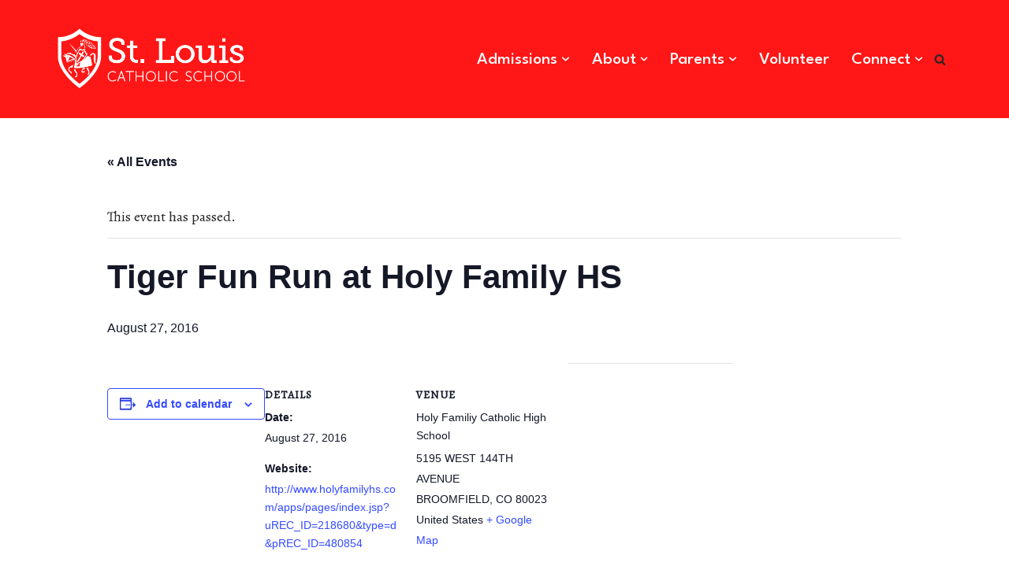

--- FILE ---
content_type: text/html; charset=UTF-8
request_url: https://school.stlp.org/event/tiger-fun-run-at-holy-family-hs/
body_size: 15096
content:
<!DOCTYPE html>
<html lang="en-US">

<head>
	
	<meta charset="UTF-8">
	<meta name="viewport" content="width=device-width, initial-scale=1, minimum-scale=1">
	<link rel="profile" href="http://gmpg.org/xfn/11">
		<link rel='stylesheet' id='tribe-events-views-v2-bootstrap-datepicker-styles-css' href='https://school.stlp.org/wp-content/plugins/the-events-calendar/vendor/bootstrap-datepicker/css/bootstrap-datepicker.standalone.min.css?ver=6.2.8.1' media='all' />
<link rel='stylesheet' id='tec-variables-skeleton-css' href='https://school.stlp.org/wp-content/plugins/the-events-calendar/common/src/resources/css/variables-skeleton.min.css?ver=5.1.15.1' media='all' />
<link rel='stylesheet' id='tribe-common-skeleton-style-css' href='https://school.stlp.org/wp-content/plugins/the-events-calendar/common/src/resources/css/common-skeleton.min.css?ver=5.1.15.1' media='all' />
<link rel='stylesheet' id='tribe-tooltipster-css-css' href='https://school.stlp.org/wp-content/plugins/the-events-calendar/common/vendor/tooltipster/tooltipster.bundle.min.css?ver=5.1.15.1' media='all' />
<link rel='stylesheet' id='tribe-events-views-v2-skeleton-css' href='https://school.stlp.org/wp-content/plugins/the-events-calendar/src/resources/css/views-skeleton.min.css?ver=6.2.8.1' media='all' />
<link rel='stylesheet' id='tec-variables-full-css' href='https://school.stlp.org/wp-content/plugins/the-events-calendar/common/src/resources/css/variables-full.min.css?ver=5.1.15.1' media='all' />
<link rel='stylesheet' id='tribe-common-full-style-css' href='https://school.stlp.org/wp-content/plugins/the-events-calendar/common/src/resources/css/common-full.min.css?ver=5.1.15.1' media='all' />
<link rel='stylesheet' id='tribe-events-views-v2-full-css' href='https://school.stlp.org/wp-content/plugins/the-events-calendar/src/resources/css/views-full.min.css?ver=6.2.8.1' media='all' />
<link rel='stylesheet' id='tribe-events-views-v2-print-css' href='https://school.stlp.org/wp-content/plugins/the-events-calendar/src/resources/css/views-print.min.css?ver=6.2.8.1' media='print' />
<meta name='robots' content='index, follow, max-image-preview:large, max-snippet:-1, max-video-preview:-1' />

	<!-- This site is optimized with the Yoast SEO plugin v21.7 - https://yoast.com/wordpress/plugins/seo/ -->
	<title>Tiger Fun Run at Holy Family HS - St. Louis Catholic School</title>
	<link rel="canonical" href="https://school.stlp.org/event/tiger-fun-run-at-holy-family-hs/" />
	<meta property="og:locale" content="en_US" />
	<meta property="og:type" content="article" />
	<meta property="og:title" content="Tiger Fun Run at Holy Family HS - St. Louis Catholic School" />
	<meta property="og:url" content="https://school.stlp.org/event/tiger-fun-run-at-holy-family-hs/" />
	<meta property="og:site_name" content="St. Louis Catholic School" />
	<meta name="twitter:card" content="summary_large_image" />
	<script type="application/ld+json" class="yoast-schema-graph">{"@context":"https://schema.org","@graph":[{"@type":"WebPage","@id":"https://school.stlp.org/event/tiger-fun-run-at-holy-family-hs/","url":"https://school.stlp.org/event/tiger-fun-run-at-holy-family-hs/","name":"Tiger Fun Run at Holy Family HS - St. Louis Catholic School","isPartOf":{"@id":"https://school.stlp.org/#website"},"datePublished":"2016-08-22T15:54:27+00:00","dateModified":"2016-08-22T15:54:27+00:00","breadcrumb":{"@id":"https://school.stlp.org/event/tiger-fun-run-at-holy-family-hs/#breadcrumb"},"inLanguage":"en-US","potentialAction":[{"@type":"ReadAction","target":["https://school.stlp.org/event/tiger-fun-run-at-holy-family-hs/"]}]},{"@type":"BreadcrumbList","@id":"https://school.stlp.org/event/tiger-fun-run-at-holy-family-hs/#breadcrumb","itemListElement":[{"@type":"ListItem","position":1,"name":"Home","item":"https://school.stlp.org/"},{"@type":"ListItem","position":2,"name":"Events","item":"https://school.stlp.org/events/"},{"@type":"ListItem","position":3,"name":"Tiger Fun Run at Holy Family HS"}]},{"@type":"WebSite","@id":"https://school.stlp.org/#website","url":"https://school.stlp.org/","name":"St. Louis Catholic School","description":"Louisville, Colorado","publisher":{"@id":"https://school.stlp.org/#organization"},"potentialAction":[{"@type":"SearchAction","target":{"@type":"EntryPoint","urlTemplate":"https://school.stlp.org/?s={search_term_string}"},"query-input":"required name=search_term_string"}],"inLanguage":"en-US"},{"@type":"Organization","@id":"https://school.stlp.org/#organization","name":"St. Louis Catholic School","url":"https://school.stlp.org/","logo":{"@type":"ImageObject","inLanguage":"en-US","@id":"https://school.stlp.org/#/schema/logo/image/","url":"https://school.stlp.org/wp-content/uploads/2020/09/St-Louis-logo-white.png","contentUrl":"https://school.stlp.org/wp-content/uploads/2020/09/St-Louis-logo-white.png","width":496,"height":155,"caption":"St. Louis Catholic School"},"image":{"@id":"https://school.stlp.org/#/schema/logo/image/"}}]}</script>
	<!-- / Yoast SEO plugin. -->


<link rel='dns-prefetch' href='//www.googletagmanager.com' />
<link rel='dns-prefetch' href='//fonts.googleapis.com' />
<link rel="alternate" type="application/rss+xml" title="St. Louis Catholic School &raquo; Feed" href="https://school.stlp.org/feed/" />
<link rel="alternate" type="application/rss+xml" title="St. Louis Catholic School &raquo; Comments Feed" href="https://school.stlp.org/comments/feed/" />
<link rel="alternate" type="text/calendar" title="St. Louis Catholic School &raquo; iCal Feed" href="https://school.stlp.org/events/?ical=1" />
<link rel="alternate" type="application/rss+xml" title="St. Louis Catholic School &raquo; Tiger Fun Run at Holy Family HS Comments Feed" href="https://school.stlp.org/event/tiger-fun-run-at-holy-family-hs/feed/" />
<script>
window._wpemojiSettings = {"baseUrl":"https:\/\/s.w.org\/images\/core\/emoji\/14.0.0\/72x72\/","ext":".png","svgUrl":"https:\/\/s.w.org\/images\/core\/emoji\/14.0.0\/svg\/","svgExt":".svg","source":{"concatemoji":"https:\/\/school.stlp.org\/wp-includes\/js\/wp-emoji-release.min.js?ver=6.3.7"}};
/*! This file is auto-generated */
!function(i,n){var o,s,e;function c(e){try{var t={supportTests:e,timestamp:(new Date).valueOf()};sessionStorage.setItem(o,JSON.stringify(t))}catch(e){}}function p(e,t,n){e.clearRect(0,0,e.canvas.width,e.canvas.height),e.fillText(t,0,0);var t=new Uint32Array(e.getImageData(0,0,e.canvas.width,e.canvas.height).data),r=(e.clearRect(0,0,e.canvas.width,e.canvas.height),e.fillText(n,0,0),new Uint32Array(e.getImageData(0,0,e.canvas.width,e.canvas.height).data));return t.every(function(e,t){return e===r[t]})}function u(e,t,n){switch(t){case"flag":return n(e,"\ud83c\udff3\ufe0f\u200d\u26a7\ufe0f","\ud83c\udff3\ufe0f\u200b\u26a7\ufe0f")?!1:!n(e,"\ud83c\uddfa\ud83c\uddf3","\ud83c\uddfa\u200b\ud83c\uddf3")&&!n(e,"\ud83c\udff4\udb40\udc67\udb40\udc62\udb40\udc65\udb40\udc6e\udb40\udc67\udb40\udc7f","\ud83c\udff4\u200b\udb40\udc67\u200b\udb40\udc62\u200b\udb40\udc65\u200b\udb40\udc6e\u200b\udb40\udc67\u200b\udb40\udc7f");case"emoji":return!n(e,"\ud83e\udef1\ud83c\udffb\u200d\ud83e\udef2\ud83c\udfff","\ud83e\udef1\ud83c\udffb\u200b\ud83e\udef2\ud83c\udfff")}return!1}function f(e,t,n){var r="undefined"!=typeof WorkerGlobalScope&&self instanceof WorkerGlobalScope?new OffscreenCanvas(300,150):i.createElement("canvas"),a=r.getContext("2d",{willReadFrequently:!0}),o=(a.textBaseline="top",a.font="600 32px Arial",{});return e.forEach(function(e){o[e]=t(a,e,n)}),o}function t(e){var t=i.createElement("script");t.src=e,t.defer=!0,i.head.appendChild(t)}"undefined"!=typeof Promise&&(o="wpEmojiSettingsSupports",s=["flag","emoji"],n.supports={everything:!0,everythingExceptFlag:!0},e=new Promise(function(e){i.addEventListener("DOMContentLoaded",e,{once:!0})}),new Promise(function(t){var n=function(){try{var e=JSON.parse(sessionStorage.getItem(o));if("object"==typeof e&&"number"==typeof e.timestamp&&(new Date).valueOf()<e.timestamp+604800&&"object"==typeof e.supportTests)return e.supportTests}catch(e){}return null}();if(!n){if("undefined"!=typeof Worker&&"undefined"!=typeof OffscreenCanvas&&"undefined"!=typeof URL&&URL.createObjectURL&&"undefined"!=typeof Blob)try{var e="postMessage("+f.toString()+"("+[JSON.stringify(s),u.toString(),p.toString()].join(",")+"));",r=new Blob([e],{type:"text/javascript"}),a=new Worker(URL.createObjectURL(r),{name:"wpTestEmojiSupports"});return void(a.onmessage=function(e){c(n=e.data),a.terminate(),t(n)})}catch(e){}c(n=f(s,u,p))}t(n)}).then(function(e){for(var t in e)n.supports[t]=e[t],n.supports.everything=n.supports.everything&&n.supports[t],"flag"!==t&&(n.supports.everythingExceptFlag=n.supports.everythingExceptFlag&&n.supports[t]);n.supports.everythingExceptFlag=n.supports.everythingExceptFlag&&!n.supports.flag,n.DOMReady=!1,n.readyCallback=function(){n.DOMReady=!0}}).then(function(){return e}).then(function(){var e;n.supports.everything||(n.readyCallback(),(e=n.source||{}).concatemoji?t(e.concatemoji):e.wpemoji&&e.twemoji&&(t(e.twemoji),t(e.wpemoji)))}))}((window,document),window._wpemojiSettings);
</script>
<style>
img.wp-smiley,
img.emoji {
	display: inline !important;
	border: none !important;
	box-shadow: none !important;
	height: 1em !important;
	width: 1em !important;
	margin: 0 0.07em !important;
	vertical-align: -0.1em !important;
	background: none !important;
	padding: 0 !important;
}
</style>
	<link rel='stylesheet' id='tribe-events-v2-single-skeleton-css' href='https://school.stlp.org/wp-content/plugins/the-events-calendar/src/resources/css/tribe-events-single-skeleton.min.css?ver=6.2.8.1' media='all' />
<link rel='stylesheet' id='tribe-events-v2-single-skeleton-full-css' href='https://school.stlp.org/wp-content/plugins/the-events-calendar/src/resources/css/tribe-events-single-full.min.css?ver=6.2.8.1' media='all' />
<link rel='stylesheet' id='wp-block-library-css' href='https://school.stlp.org/wp-includes/css/dist/block-library/style.min.css?ver=6.3.7' media='all' />
<style id='classic-theme-styles-inline-css'>
/*! This file is auto-generated */
.wp-block-button__link{color:#fff;background-color:#32373c;border-radius:9999px;box-shadow:none;text-decoration:none;padding:calc(.667em + 2px) calc(1.333em + 2px);font-size:1.125em}.wp-block-file__button{background:#32373c;color:#fff;text-decoration:none}
</style>
<style id='global-styles-inline-css'>
body{--wp--preset--color--black: #000000;--wp--preset--color--cyan-bluish-gray: #abb8c3;--wp--preset--color--white: #ffffff;--wp--preset--color--pale-pink: #f78da7;--wp--preset--color--vivid-red: #cf2e2e;--wp--preset--color--luminous-vivid-orange: #ff6900;--wp--preset--color--luminous-vivid-amber: #fcb900;--wp--preset--color--light-green-cyan: #7bdcb5;--wp--preset--color--vivid-green-cyan: #00d084;--wp--preset--color--pale-cyan-blue: #8ed1fc;--wp--preset--color--vivid-cyan-blue: #0693e3;--wp--preset--color--vivid-purple: #9b51e0;--wp--preset--color--neve-link-color: var(--nv-primary-accent);--wp--preset--color--neve-link-hover-color: var(--nv-secondary-accent);--wp--preset--color--nv-site-bg: var(--nv-site-bg);--wp--preset--color--nv-light-bg: var(--nv-light-bg);--wp--preset--color--nv-dark-bg: var(--nv-dark-bg);--wp--preset--color--neve-text-color: var(--nv-text-color);--wp--preset--color--nv-text-dark-bg: var(--nv-text-dark-bg);--wp--preset--color--nv-c-1: var(--nv-c-1);--wp--preset--color--nv-c-2: var(--nv-c-2);--wp--preset--gradient--vivid-cyan-blue-to-vivid-purple: linear-gradient(135deg,rgba(6,147,227,1) 0%,rgb(155,81,224) 100%);--wp--preset--gradient--light-green-cyan-to-vivid-green-cyan: linear-gradient(135deg,rgb(122,220,180) 0%,rgb(0,208,130) 100%);--wp--preset--gradient--luminous-vivid-amber-to-luminous-vivid-orange: linear-gradient(135deg,rgba(252,185,0,1) 0%,rgba(255,105,0,1) 100%);--wp--preset--gradient--luminous-vivid-orange-to-vivid-red: linear-gradient(135deg,rgba(255,105,0,1) 0%,rgb(207,46,46) 100%);--wp--preset--gradient--very-light-gray-to-cyan-bluish-gray: linear-gradient(135deg,rgb(238,238,238) 0%,rgb(169,184,195) 100%);--wp--preset--gradient--cool-to-warm-spectrum: linear-gradient(135deg,rgb(74,234,220) 0%,rgb(151,120,209) 20%,rgb(207,42,186) 40%,rgb(238,44,130) 60%,rgb(251,105,98) 80%,rgb(254,248,76) 100%);--wp--preset--gradient--blush-light-purple: linear-gradient(135deg,rgb(255,206,236) 0%,rgb(152,150,240) 100%);--wp--preset--gradient--blush-bordeaux: linear-gradient(135deg,rgb(254,205,165) 0%,rgb(254,45,45) 50%,rgb(107,0,62) 100%);--wp--preset--gradient--luminous-dusk: linear-gradient(135deg,rgb(255,203,112) 0%,rgb(199,81,192) 50%,rgb(65,88,208) 100%);--wp--preset--gradient--pale-ocean: linear-gradient(135deg,rgb(255,245,203) 0%,rgb(182,227,212) 50%,rgb(51,167,181) 100%);--wp--preset--gradient--electric-grass: linear-gradient(135deg,rgb(202,248,128) 0%,rgb(113,206,126) 100%);--wp--preset--gradient--midnight: linear-gradient(135deg,rgb(2,3,129) 0%,rgb(40,116,252) 100%);--wp--preset--font-size--small: 13px;--wp--preset--font-size--medium: 20px;--wp--preset--font-size--large: 36px;--wp--preset--font-size--x-large: 42px;--wp--preset--spacing--20: 0.44rem;--wp--preset--spacing--30: 0.67rem;--wp--preset--spacing--40: 1rem;--wp--preset--spacing--50: 1.5rem;--wp--preset--spacing--60: 2.25rem;--wp--preset--spacing--70: 3.38rem;--wp--preset--spacing--80: 5.06rem;--wp--preset--shadow--natural: 6px 6px 9px rgba(0, 0, 0, 0.2);--wp--preset--shadow--deep: 12px 12px 50px rgba(0, 0, 0, 0.4);--wp--preset--shadow--sharp: 6px 6px 0px rgba(0, 0, 0, 0.2);--wp--preset--shadow--outlined: 6px 6px 0px -3px rgba(255, 255, 255, 1), 6px 6px rgba(0, 0, 0, 1);--wp--preset--shadow--crisp: 6px 6px 0px rgba(0, 0, 0, 1);}:where(.is-layout-flex){gap: 0.5em;}:where(.is-layout-grid){gap: 0.5em;}body .is-layout-flow > .alignleft{float: left;margin-inline-start: 0;margin-inline-end: 2em;}body .is-layout-flow > .alignright{float: right;margin-inline-start: 2em;margin-inline-end: 0;}body .is-layout-flow > .aligncenter{margin-left: auto !important;margin-right: auto !important;}body .is-layout-constrained > .alignleft{float: left;margin-inline-start: 0;margin-inline-end: 2em;}body .is-layout-constrained > .alignright{float: right;margin-inline-start: 2em;margin-inline-end: 0;}body .is-layout-constrained > .aligncenter{margin-left: auto !important;margin-right: auto !important;}body .is-layout-constrained > :where(:not(.alignleft):not(.alignright):not(.alignfull)){max-width: var(--wp--style--global--content-size);margin-left: auto !important;margin-right: auto !important;}body .is-layout-constrained > .alignwide{max-width: var(--wp--style--global--wide-size);}body .is-layout-flex{display: flex;}body .is-layout-flex{flex-wrap: wrap;align-items: center;}body .is-layout-flex > *{margin: 0;}body .is-layout-grid{display: grid;}body .is-layout-grid > *{margin: 0;}:where(.wp-block-columns.is-layout-flex){gap: 2em;}:where(.wp-block-columns.is-layout-grid){gap: 2em;}:where(.wp-block-post-template.is-layout-flex){gap: 1.25em;}:where(.wp-block-post-template.is-layout-grid){gap: 1.25em;}.has-black-color{color: var(--wp--preset--color--black) !important;}.has-cyan-bluish-gray-color{color: var(--wp--preset--color--cyan-bluish-gray) !important;}.has-white-color{color: var(--wp--preset--color--white) !important;}.has-pale-pink-color{color: var(--wp--preset--color--pale-pink) !important;}.has-vivid-red-color{color: var(--wp--preset--color--vivid-red) !important;}.has-luminous-vivid-orange-color{color: var(--wp--preset--color--luminous-vivid-orange) !important;}.has-luminous-vivid-amber-color{color: var(--wp--preset--color--luminous-vivid-amber) !important;}.has-light-green-cyan-color{color: var(--wp--preset--color--light-green-cyan) !important;}.has-vivid-green-cyan-color{color: var(--wp--preset--color--vivid-green-cyan) !important;}.has-pale-cyan-blue-color{color: var(--wp--preset--color--pale-cyan-blue) !important;}.has-vivid-cyan-blue-color{color: var(--wp--preset--color--vivid-cyan-blue) !important;}.has-vivid-purple-color{color: var(--wp--preset--color--vivid-purple) !important;}.has-black-background-color{background-color: var(--wp--preset--color--black) !important;}.has-cyan-bluish-gray-background-color{background-color: var(--wp--preset--color--cyan-bluish-gray) !important;}.has-white-background-color{background-color: var(--wp--preset--color--white) !important;}.has-pale-pink-background-color{background-color: var(--wp--preset--color--pale-pink) !important;}.has-vivid-red-background-color{background-color: var(--wp--preset--color--vivid-red) !important;}.has-luminous-vivid-orange-background-color{background-color: var(--wp--preset--color--luminous-vivid-orange) !important;}.has-luminous-vivid-amber-background-color{background-color: var(--wp--preset--color--luminous-vivid-amber) !important;}.has-light-green-cyan-background-color{background-color: var(--wp--preset--color--light-green-cyan) !important;}.has-vivid-green-cyan-background-color{background-color: var(--wp--preset--color--vivid-green-cyan) !important;}.has-pale-cyan-blue-background-color{background-color: var(--wp--preset--color--pale-cyan-blue) !important;}.has-vivid-cyan-blue-background-color{background-color: var(--wp--preset--color--vivid-cyan-blue) !important;}.has-vivid-purple-background-color{background-color: var(--wp--preset--color--vivid-purple) !important;}.has-black-border-color{border-color: var(--wp--preset--color--black) !important;}.has-cyan-bluish-gray-border-color{border-color: var(--wp--preset--color--cyan-bluish-gray) !important;}.has-white-border-color{border-color: var(--wp--preset--color--white) !important;}.has-pale-pink-border-color{border-color: var(--wp--preset--color--pale-pink) !important;}.has-vivid-red-border-color{border-color: var(--wp--preset--color--vivid-red) !important;}.has-luminous-vivid-orange-border-color{border-color: var(--wp--preset--color--luminous-vivid-orange) !important;}.has-luminous-vivid-amber-border-color{border-color: var(--wp--preset--color--luminous-vivid-amber) !important;}.has-light-green-cyan-border-color{border-color: var(--wp--preset--color--light-green-cyan) !important;}.has-vivid-green-cyan-border-color{border-color: var(--wp--preset--color--vivid-green-cyan) !important;}.has-pale-cyan-blue-border-color{border-color: var(--wp--preset--color--pale-cyan-blue) !important;}.has-vivid-cyan-blue-border-color{border-color: var(--wp--preset--color--vivid-cyan-blue) !important;}.has-vivid-purple-border-color{border-color: var(--wp--preset--color--vivid-purple) !important;}.has-vivid-cyan-blue-to-vivid-purple-gradient-background{background: var(--wp--preset--gradient--vivid-cyan-blue-to-vivid-purple) !important;}.has-light-green-cyan-to-vivid-green-cyan-gradient-background{background: var(--wp--preset--gradient--light-green-cyan-to-vivid-green-cyan) !important;}.has-luminous-vivid-amber-to-luminous-vivid-orange-gradient-background{background: var(--wp--preset--gradient--luminous-vivid-amber-to-luminous-vivid-orange) !important;}.has-luminous-vivid-orange-to-vivid-red-gradient-background{background: var(--wp--preset--gradient--luminous-vivid-orange-to-vivid-red) !important;}.has-very-light-gray-to-cyan-bluish-gray-gradient-background{background: var(--wp--preset--gradient--very-light-gray-to-cyan-bluish-gray) !important;}.has-cool-to-warm-spectrum-gradient-background{background: var(--wp--preset--gradient--cool-to-warm-spectrum) !important;}.has-blush-light-purple-gradient-background{background: var(--wp--preset--gradient--blush-light-purple) !important;}.has-blush-bordeaux-gradient-background{background: var(--wp--preset--gradient--blush-bordeaux) !important;}.has-luminous-dusk-gradient-background{background: var(--wp--preset--gradient--luminous-dusk) !important;}.has-pale-ocean-gradient-background{background: var(--wp--preset--gradient--pale-ocean) !important;}.has-electric-grass-gradient-background{background: var(--wp--preset--gradient--electric-grass) !important;}.has-midnight-gradient-background{background: var(--wp--preset--gradient--midnight) !important;}.has-small-font-size{font-size: var(--wp--preset--font-size--small) !important;}.has-medium-font-size{font-size: var(--wp--preset--font-size--medium) !important;}.has-large-font-size{font-size: var(--wp--preset--font-size--large) !important;}.has-x-large-font-size{font-size: var(--wp--preset--font-size--x-large) !important;}
.wp-block-navigation a:where(:not(.wp-element-button)){color: inherit;}
:where(.wp-block-post-template.is-layout-flex){gap: 1.25em;}:where(.wp-block-post-template.is-layout-grid){gap: 1.25em;}
:where(.wp-block-columns.is-layout-flex){gap: 2em;}:where(.wp-block-columns.is-layout-grid){gap: 2em;}
.wp-block-pullquote{font-size: 1.5em;line-height: 1.6;}
</style>
<link rel='stylesheet' id='neve-style-css' href='https://school.stlp.org/wp-content/themes/neve/style-main-new.min.css?ver=3.8.9' media='all' />
<style id='neve-style-inline-css'>
.nv-meta-list li.meta:not(:last-child):after { content:"/" }.nv-meta-list .no-mobile{
			display:none;
		}.nv-meta-list li.last::after{
			content: ""!important;
		}@media (min-width: 769px) {
			.nv-meta-list .no-mobile {
				display: inline-block;
			}
			.nv-meta-list li.last:not(:last-child)::after {
		 		content: "/" !important;
			}
		}
 :root{ --container: 748px;--postwidth:100%; --primarybtnbg: #d70d0d; --primarybtnhoverbg: #b8441f; --secondarybtnhoverbg: #eb4e1c; --primarybtncolor: #0e0d0d; --secondarybtncolor: #eb4e1c; --primarybtnhovercolor: #ffffff; --secondarybtnhovercolor: #ffffff;--primarybtnborderradius:20px;--secondarybtnborderradius:20px;--secondarybtnborderwidth:1px;--btnpadding:13px 15px;--primarybtnpadding:13px 15px;--secondarybtnpadding:calc(13px - 1px) calc(15px - 1px); --bodyfontfamily: Alegreya; --bodyfontsize: 15px; --bodylineheight: 1.6; --bodyletterspacing: 0px; --bodyfontweight: 300; --headingsfontfamily: "Alegreya SC"; --h1fontsize: 40px; --h1fontweight: 600; --h1lineheight: 1.3em; --h1letterspacing: 0px; --h1texttransform: none; --h2fontsize: 30px; --h2fontweight: 600; --h2lineheight: 1.3em; --h2letterspacing: 0px; --h2texttransform: none; --h3fontsize: 24px; --h3fontweight: 600; --h3lineheight: 1.3em; --h3letterspacing: 0px; --h3texttransform: none; --h4fontsize: 16px; --h4fontweight: 600; --h4lineheight: 1.3em; --h4letterspacing: 0px; --h4texttransform: none; --h5fontsize: 14px; --h5fontweight: 600; --h5lineheight: 1.3em; --h5letterspacing: 0px; --h5texttransform: none; --h6fontsize: 12px; --h6fontweight: 600; --h6lineheight: 1.3em; --h6letterspacing: 0px; --h6texttransform: none;--formfieldborderwidth:2px;--formfieldborderradius:3px; --formfieldbgcolor: var(--nv-site-bg); --formfieldbordercolor: #dddddd; --formfieldcolor: var(--nv-text-color);--formfieldpadding:10px 12px; } .has-neve-button-color-color{ color: #d70d0d!important; } .has-neve-button-color-background-color{ background-color: #d70d0d!important; } .single-post-container .alignfull > [class*="__inner-container"], .single-post-container .alignwide > [class*="__inner-container"]{ max-width:718px } .nv-meta-list{ --avatarsize: 20px; } .single .nv-meta-list{ --avatarsize: 20px; } .nv-is-boxed.nv-comments-wrap{ --padding:20px; } .nv-is-boxed.comment-respond{ --padding:20px; } .single:not(.single-product), .page{ --c-vspace:0 0 0 0;; } .global-styled{ --bgcolor: var(--nv-site-bg); } .header-top{ --rowbcolor: var(--nv-light-bg); --color: var(--nv-text-color); --bgcolor: #f0f0f0; } .header-main{ --rowbcolor: var(--nv-light-bg); --color: var(--nv-text-color); --bgcolor: var(--nv-primary-accent); } .header-bottom{ --rowbcolor: var(--nv-light-bg); --color: var(--nv-text-color); --bgcolor: #ffffff; } .header-menu-sidebar-bg{ --justify: flex-start; --textalign: left;--flexg: 1;--wrapdropdownwidth: auto; --color: var(--nv-text-color); --bgcolor: var(--nv-secondary-accent); } .header-menu-sidebar{ width: 360px; } .builder-item--logo{ --maxwidth: 120px; --fs: 24px;--padding:10px 0;--margin:0; --textalign: left;--justify: flex-start; } .builder-item--nav-icon,.header-menu-sidebar .close-sidebar-panel .navbar-toggle{ --borderradius:0; } .builder-item--nav-icon{ --label-margin:0 5px 0 0;;--padding:10px 15px;--margin:0; } .builder-item--primary-menu{ --color: var(--nv-site-bg); --hovercolor: var(--nv-secondary-accent); --hovertextcolor: var(--nv-site-bg); --activecolor: var(--nv-light-bg); --spacing: 20px; --height: 31px;--padding:0;--margin:0; --fontfamily: "League Spartan"; --fontsize: 1em; --lineheight: 1.6em; --letterspacing: 0px; --fontweight: 500; --texttransform: none; --iconsize: 1em; } .hfg-is-group.has-primary-menu .inherit-ff{ --inheritedff: League Spartan; --inheritedfw: 500; } .builder-item--header_search_responsive{ --iconsize: 15px; --formfieldfontsize: 14px;--formfieldborderwidth:2px;--formfieldborderradius:2px; --height: 40px;--padding:0 10px;--margin:0; } .footer-top-inner .row{ grid-template-columns:1fr 1fr 1fr; --valign: flex-start; } .footer-top{ --rowbcolor: var(--nv-light-bg); --color: var(--nv-text-color); --bgcolor: #ffffff; } .footer-main-inner .row{ grid-template-columns:1fr 1fr 1fr; --valign: flex-start; } .footer-main{ --rowbcolor: var(--nv-light-bg); --color: var(--nv-text-color); --bgcolor: var(--nv-site-bg); } .footer-bottom-inner .row{ grid-template-columns:1fr; --valign: flex-start; } .footer-bottom{ --rowbcolor: var(--nv-light-bg); --color: var(--nv-text-dark-bg); --bgcolor: #d70d0d; } .builder-item--footer-one-widgets{ --padding:0;--margin:0; --textalign: left;--justify: flex-start; } @media(min-width: 576px){ :root{ --container: 992px;--postwidth:50%;--btnpadding:13px 15px;--primarybtnpadding:13px 15px;--secondarybtnpadding:calc(13px - 1px) calc(15px - 1px); --bodyfontsize: 16px; --bodylineheight: 1.6; --bodyletterspacing: 0px; --h1fontsize: 50px; --h1lineheight: 1.3em; --h1letterspacing: 0px; --h2fontsize: 35px; --h2lineheight: 1.3em; --h2letterspacing: 0px; --h3fontsize: 24px; --h3lineheight: 1.3em; --h3letterspacing: 0px; --h4fontsize: 16px; --h4lineheight: 1.3em; --h4letterspacing: 0px; --h5fontsize: 14px; --h5lineheight: 1.3em; --h5letterspacing: 0px; --h6fontsize: 12px; --h6lineheight: 1.3em; --h6letterspacing: 0px; } .single-post-container .alignfull > [class*="__inner-container"], .single-post-container .alignwide > [class*="__inner-container"]{ max-width:962px } .nv-meta-list{ --avatarsize: 20px; } .single .nv-meta-list{ --avatarsize: 20px; } .nv-is-boxed.nv-comments-wrap{ --padding:30px; } .nv-is-boxed.comment-respond{ --padding:30px; } .single:not(.single-product), .page{ --c-vspace:0 0 0 0;; } .header-menu-sidebar-bg{ --justify: flex-start; --textalign: left;--flexg: 1;--wrapdropdownwidth: auto; } .header-menu-sidebar{ width: 360px; } .builder-item--logo{ --maxwidth: 120px; --fs: 24px;--padding:10px 0;--margin:0; --textalign: left;--justify: flex-start; } .builder-item--nav-icon{ --label-margin:0 5px 0 0;;--padding:10px 15px;--margin:0; } .builder-item--primary-menu{ --spacing: 20px; --height: 31px;--padding:0;--margin:0; --fontsize: 1em; --lineheight: 1.6em; --letterspacing: 0px; --iconsize: 1em; } .builder-item--header_search_responsive{ --formfieldfontsize: 14px;--formfieldborderwidth:2px;--formfieldborderradius:2px; --height: 40px;--padding:0 10px;--margin:0; } .builder-item--footer-one-widgets{ --padding:0;--margin:0; --textalign: left;--justify: flex-start; } }@media(min-width: 960px){ :root{ --container: 1170px;--postwidth:33.333333333333%;--btnpadding:13px 15px;--primarybtnpadding:13px 15px;--secondarybtnpadding:calc(13px - 1px) calc(15px - 1px); --bodyfontsize: 18px; --bodylineheight: 1.7; --bodyletterspacing: 0px; --h1fontsize: 40px; --h1lineheight: 1.3em; --h1letterspacing: 0px; --h2fontsize: 40px; --h2lineheight: 1.3em; --h2letterspacing: 0px; --h3fontsize: 30px; --h3lineheight: 1.3em; --h3letterspacing: 0px; --h4fontsize: 20px; --h4lineheight: 1.3em; --h4letterspacing: 0px; --h5fontsize: 16px; --h5lineheight: 1.3em; --h5letterspacing: 0px; --h6fontsize: 14px; --h6lineheight: 1.3em; --h6letterspacing: 0px; } body:not(.single):not(.archive):not(.blog):not(.search):not(.error404) .neve-main > .container .col, body.post-type-archive-course .neve-main > .container .col, body.post-type-archive-llms_membership .neve-main > .container .col{ max-width: 100%; } body:not(.single):not(.archive):not(.blog):not(.search):not(.error404) .nv-sidebar-wrap, body.post-type-archive-course .nv-sidebar-wrap, body.post-type-archive-llms_membership .nv-sidebar-wrap{ max-width: 0%; } .neve-main > .archive-container .nv-index-posts.col{ max-width: 100%; } .neve-main > .archive-container .nv-sidebar-wrap{ max-width: 0%; } .neve-main > .single-post-container .nv-single-post-wrap.col{ max-width: 70%; } .single-post-container .alignfull > [class*="__inner-container"], .single-post-container .alignwide > [class*="__inner-container"]{ max-width:789px } .container-fluid.single-post-container .alignfull > [class*="__inner-container"], .container-fluid.single-post-container .alignwide > [class*="__inner-container"]{ max-width:calc(70% + 15px) } .neve-main > .single-post-container .nv-sidebar-wrap{ max-width: 30%; } .nv-meta-list{ --avatarsize: 20px; } .single .nv-meta-list{ --avatarsize: 20px; } .nv-is-boxed.nv-comments-wrap{ --padding:40px; } .nv-is-boxed.comment-respond{ --padding:40px; } .single:not(.single-product), .page{ --c-vspace:0 0 0 0;; } .header-main{ --height:150px; } .header-menu-sidebar-bg{ --justify: flex-start; --textalign: left;--flexg: 1;--wrapdropdownwidth: auto; } .header-menu-sidebar{ width: 360px; } .builder-item--logo{ --maxwidth: 250px; --fs: 24px;--padding:10px 0;--margin:0; --textalign: left;--justify: flex-start; } .builder-item--nav-icon{ --label-margin:0 5px 0 0;;--padding:10px 15px;--margin:0; } .builder-item--primary-menu{ --spacing: 20px; --height: 31px;--padding:0;--margin:0; --fontsize: 1.2em; --lineheight: 1.6em; --letterspacing: 0px; --iconsize: 1.2em; } .builder-item--header_search_responsive{ --formfieldfontsize: 14px;--formfieldborderwidth:2px;--formfieldborderradius:2px; --height: 40px;--padding:0 10px;--margin:0; } .footer-bottom{ --height:100px; } .builder-item--footer-one-widgets{ --padding:0;--margin:0; --textalign: center;--justify: center; } }.nv-content-wrap .elementor a:not(.button):not(.wp-block-file__button){ text-decoration: none; }:root{--nv-primary-accent:#ff1616;--nv-secondary-accent:#083389;--nv-site-bg:#ffffff;--nv-light-bg:#f4f5f7;--nv-dark-bg:#121212;--nv-text-color:#272626;--nv-text-dark-bg:#ffffff;--nv-c-1:#525252;--nv-c-2:#be574b;--nv-fallback-ff:Arial, Helvetica, sans-serif;}
:root{--e-global-color-nvprimaryaccent:#ff1616;--e-global-color-nvsecondaryaccent:#083389;--e-global-color-nvsitebg:#ffffff;--e-global-color-nvlightbg:#f4f5f7;--e-global-color-nvdarkbg:#121212;--e-global-color-nvtextcolor:#272626;--e-global-color-nvtextdarkbg:#ffffff;--e-global-color-nvc1:#525252;--e-global-color-nvc2:#be574b;}
</style>
<link rel='stylesheet' id='slb_core-css' href='https://school.stlp.org/wp-content/plugins/simple-lightbox/client/css/app.css?ver=2.9.3' media='all' />
<link rel='stylesheet' id='tablepress-default-css' href='https://school.stlp.org/wp-content/plugins/tablepress/css/build/default.css?ver=2.3.2' media='all' />
<link rel='stylesheet' id='neve-google-font-league-spartan-css' href='//fonts.googleapis.com/css?family=League+Spartan%3A500%2C400&#038;display=swap&#038;ver=3.8.9' media='all' />
<link rel='stylesheet' id='neve-google-font-alegreya-css' href='//fonts.googleapis.com/css?family=Alegreya%3A400&#038;display=swap&#038;ver=3.8.9' media='all' />
<link rel='stylesheet' id='neve-google-font-alegreya-sc-css' href='//fonts.googleapis.com/css?family=Alegreya+SC%3A300%2C400%2C600&#038;display=swap&#038;ver=3.8.9' media='all' />
<script src='https://school.stlp.org/wp-includes/js/jquery/jquery.min.js?ver=3.7.0' id='jquery-core-js'></script>
<script src='https://school.stlp.org/wp-includes/js/jquery/jquery-migrate.min.js?ver=3.4.1' id='jquery-migrate-js'></script>
<script src='https://school.stlp.org/wp-content/plugins/the-events-calendar/common/src/resources/js/tribe-common.min.js?ver=5.1.15.1' id='tribe-common-js'></script>
<script src='https://school.stlp.org/wp-content/plugins/the-events-calendar/src/resources/js/views/breakpoints.min.js?ver=6.2.8.1' id='tribe-events-views-v2-breakpoints-js'></script>

<!-- Google tag (gtag.js) snippet added by Site Kit -->

<!-- Google Analytics snippet added by Site Kit -->
<script src='https://www.googletagmanager.com/gtag/js?id=G-N13DBPE4WG' id='google_gtagjs-js' async></script>
<script id="google_gtagjs-js-after">
window.dataLayer = window.dataLayer || [];function gtag(){dataLayer.push(arguments);}
gtag("set","linker",{"domains":["school.stlp.org"]});
gtag("js", new Date());
gtag("set", "developer_id.dZTNiMT", true);
gtag("config", "G-N13DBPE4WG");
</script>

<!-- End Google tag (gtag.js) snippet added by Site Kit -->
<link rel="https://api.w.org/" href="https://school.stlp.org/wp-json/" /><link rel="alternate" type="application/json" href="https://school.stlp.org/wp-json/wp/v2/tribe_events/1110" /><link rel="EditURI" type="application/rsd+xml" title="RSD" href="https://school.stlp.org/xmlrpc.php?rsd" />
<meta name="generator" content="WordPress 6.3.7" />
<link rel='shortlink' href='https://school.stlp.org/?p=1110' />
<link rel="alternate" type="application/json+oembed" href="https://school.stlp.org/wp-json/oembed/1.0/embed?url=https%3A%2F%2Fschool.stlp.org%2Fevent%2Ftiger-fun-run-at-holy-family-hs%2F" />
<link rel="alternate" type="text/xml+oembed" href="https://school.stlp.org/wp-json/oembed/1.0/embed?url=https%3A%2F%2Fschool.stlp.org%2Fevent%2Ftiger-fun-run-at-holy-family-hs%2F&#038;format=xml" />
<meta name="generator" content="Site Kit by Google 1.130.0" /><!-- Enter your scripts here --><meta name="tec-api-version" content="v1"><meta name="tec-api-origin" content="https://school.stlp.org"><link rel="alternate" href="https://school.stlp.org/wp-json/tribe/events/v1/events/1110" /><meta name="generator" content="Elementor 3.22.3; features: e_optimized_assets_loading, additional_custom_breakpoints; settings: css_print_method-external, google_font-enabled, font_display-auto">
<style>.recentcomments a{display:inline !important;padding:0 !important;margin:0 !important;}</style><style type="text/css" id="sns_global_styles">.footer--row .footer--row-inner, .footer--row .footer--row-inner .container .row {
 background-color: #d70d0d;
 height: fit-content;
 padding: 30px 0px 30px 0px;
}</style><link rel="icon" href="https://school.stlp.org/wp-content/uploads/2020/07/cropped-StLouis_School_Logo_Icon_Black-32x32.png" sizes="32x32" />
<link rel="icon" href="https://school.stlp.org/wp-content/uploads/2020/07/cropped-StLouis_School_Logo_Icon_Black-192x192.png" sizes="192x192" />
<link rel="apple-touch-icon" href="https://school.stlp.org/wp-content/uploads/2020/07/cropped-StLouis_School_Logo_Icon_Black-180x180.png" />
<meta name="msapplication-TileImage" content="https://school.stlp.org/wp-content/uploads/2020/07/cropped-StLouis_School_Logo_Icon_Black-270x270.png" />

	</head>

<body  class="tribe_events-template-default single single-tribe_events postid-1110 wp-custom-logo tribe-events-page-template tribe-no-js tribe-filter-live  nv-blog-grid nv-sidebar-right menu_sidebar_slide_left events-single tribe-events-style-full tribe-events-style-theme elementor-default elementor-kit-1998" id="neve_body"  >
<div class="wrapper">
	
	<header class="header"  >
		<a class="neve-skip-link show-on-focus" href="#content" >
			Skip to content		</a>
		<div id="header-grid"  class="hfg_header site-header">
	
<nav class="header--row header-main hide-on-mobile hide-on-tablet layout-full-contained nv-navbar header--row"
	data-row-id="main" data-show-on="desktop">

	<div
		class="header--row-inner header-main-inner">
		<div class="container">
			<div
				class="row row--wrapper"
				data-section="hfg_header_layout_main" >
				<div class="hfg-slot left"><div class="builder-item desktop-left"><div class="item--inner builder-item--logo"
		data-section="title_tagline"
		data-item-id="logo">
	
<div class="site-logo">
	<a class="brand" href="https://school.stlp.org/" title="← St. Louis Catholic School"
			aria-label="St. Louis Catholic School Louisville, Colorado" rel="home"><div class="logo-on-top"><img width="496" height="155" src="https://school.stlp.org/wp-content/uploads/2020/09/St-Louis-logo-white.png" class="neve-site-logo skip-lazy" alt="" decoding="async" data-variant="logo" srcset="https://school.stlp.org/wp-content/uploads/2020/09/St-Louis-logo-white.png 496w, https://school.stlp.org/wp-content/uploads/2020/09/St-Louis-logo-white-300x94.png 300w" sizes="(max-width: 496px) 100vw, 496px" /><div class="nv-title-tagline-wrap"></div></div></a></div>
	</div>

</div></div><div class="hfg-slot right"><div class="builder-item has-nav hfg-is-group has-primary-menu"><div class="item--inner builder-item--primary-menu has_menu"
		data-section="header_menu_primary"
		data-item-id="primary-menu">
	<div class="nv-nav-wrap">
	<div role="navigation" class="nav-menu-primary style-full-height m-style"
			aria-label="Primary Menu">

		<ul id="nv-primary-navigation-main" class="primary-menu-ul nav-ul menu-desktop"><li id="menu-item-2870" class="menu-item menu-item-type-post_type menu-item-object-page menu-item-has-children menu-item-2870"><div class="wrap"><a href="https://school.stlp.org/admissions/"><span class="menu-item-title-wrap dd-title">Admissions</span></a><div role="button" aria-pressed="false" aria-label="Open Submenu" tabindex="0" class="caret-wrap caret 1" style="margin-left:5px;"><span class="caret"><svg fill="currentColor" aria-label="Dropdown" xmlns="http://www.w3.org/2000/svg" viewBox="0 0 448 512"><path d="M207.029 381.476L12.686 187.132c-9.373-9.373-9.373-24.569 0-33.941l22.667-22.667c9.357-9.357 24.522-9.375 33.901-.04L224 284.505l154.745-154.021c9.379-9.335 24.544-9.317 33.901.04l22.667 22.667c9.373 9.373 9.373 24.569 0 33.941L240.971 381.476c-9.373 9.372-24.569 9.372-33.942 0z"/></svg></span></div></div>
<ul class="sub-menu">
	<li id="menu-item-3092" class="menu-item menu-item-type-post_type menu-item-object-page menu-item-3092"><div class="wrap"><a href="https://school.stlp.org/admissions/">Admissions</a></div></li>
	<li id="menu-item-2919" class="menu-item menu-item-type-post_type menu-item-object-page menu-item-2919"><div class="wrap"><a href="https://school.stlp.org/tuition-financial-aid/">Tuition &#038; Financial Aid</a></div></li>
	<li id="menu-item-2973" class="menu-item menu-item-type-post_type menu-item-object-page menu-item-2973"><div class="wrap"><a href="https://school.stlp.org/non-discrimination-policy/">Non-Discrimination Policy</a></div></li>
</ul>
</li>
<li id="menu-item-2881" class="menu-item menu-item-type-post_type menu-item-object-page menu-item-has-children menu-item-2881"><div class="wrap"><a href="https://school.stlp.org/about/"><span class="menu-item-title-wrap dd-title">About</span></a><div role="button" aria-pressed="false" aria-label="Open Submenu" tabindex="0" class="caret-wrap caret 5" style="margin-left:5px;"><span class="caret"><svg fill="currentColor" aria-label="Dropdown" xmlns="http://www.w3.org/2000/svg" viewBox="0 0 448 512"><path d="M207.029 381.476L12.686 187.132c-9.373-9.373-9.373-24.569 0-33.941l22.667-22.667c9.357-9.357 24.522-9.375 33.901-.04L224 284.505l154.745-154.021c9.379-9.335 24.544-9.317 33.901.04l22.667 22.667c9.373 9.373 9.373 24.569 0 33.941L240.971 381.476c-9.373 9.372-24.569 9.372-33.942 0z"/></svg></span></div></div>
<ul class="sub-menu">
	<li id="menu-item-3094" class="menu-item menu-item-type-post_type menu-item-object-page menu-item-3094"><div class="wrap"><a href="https://school.stlp.org/about/">About</a></div></li>
	<li id="menu-item-4311" class="menu-item menu-item-type-post_type menu-item-object-page menu-item-4311"><div class="wrap"><a href="https://school.stlp.org/principals-letter/">Principal&#8217;s Letter</a></div></li>
	<li id="menu-item-2891" class="menu-item menu-item-type-post_type menu-item-object-page menu-item-2891"><div class="wrap"><a href="https://school.stlp.org/staff/">Staff</a></div></li>
	<li id="menu-item-4467" class="menu-item menu-item-type-post_type menu-item-object-page menu-item-4467"><div class="wrap"><a href="https://school.stlp.org/faith-formation/">Faith Formation</a></div></li>
	<li id="menu-item-4594" class="menu-item menu-item-type-post_type menu-item-object-page menu-item-4594"><div class="wrap"><a href="https://school.stlp.org/service-and-stewardship/">Service and Stewardship</a></div></li>
	<li id="menu-item-3098" class="menu-item menu-item-type-post_type menu-item-object-page menu-item-3098"><div class="wrap"><a href="https://school.stlp.org/academics/">Academics</a></div></li>
	<li id="menu-item-2413" class="menu-item menu-item-type-post_type menu-item-object-page menu-item-2413"><div class="wrap"><a href="https://school.stlp.org/early-learning-care-elc-teachers/">Early Learning Center (ELC)</a></div></li>
	<li id="menu-item-2412" class="menu-item menu-item-type-post_type menu-item-object-page menu-item-2412"><div class="wrap"><a href="https://school.stlp.org/sportsandclubs/">Sports, Clubs and Extracurriculars</a></div></li>
	<li id="menu-item-2439" class="menu-item menu-item-type-post_type menu-item-object-page menu-item-2439"><div class="wrap"><a href="https://school.stlp.org/aftercare/">After Care</a></div></li>
	<li id="menu-item-5217" class="menu-item menu-item-type-post_type menu-item-object-page menu-item-5217"><div class="wrap"><a href="https://school.stlp.org/employment/">Employment</a></div></li>
</ul>
</li>
<li id="menu-item-2949" class="menu-item menu-item-type-post_type menu-item-object-page menu-item-has-children menu-item-2949"><div class="wrap"><a href="https://school.stlp.org/parents/"><span class="menu-item-title-wrap dd-title">Parents</span></a><div role="button" aria-pressed="false" aria-label="Open Submenu" tabindex="0" class="caret-wrap caret 16" style="margin-left:5px;"><span class="caret"><svg fill="currentColor" aria-label="Dropdown" xmlns="http://www.w3.org/2000/svg" viewBox="0 0 448 512"><path d="M207.029 381.476L12.686 187.132c-9.373-9.373-9.373-24.569 0-33.941l22.667-22.667c9.357-9.357 24.522-9.375 33.901-.04L224 284.505l154.745-154.021c9.379-9.335 24.544-9.317 33.901.04l22.667 22.667c9.373 9.373 9.373 24.569 0 33.941L240.971 381.476c-9.373 9.372-24.569 9.372-33.942 0z"/></svg></span></div></div>
<ul class="sub-menu">
	<li id="menu-item-3093" class="menu-item menu-item-type-post_type menu-item-object-page menu-item-3093"><div class="wrap"><a href="https://school.stlp.org/parents/">Parents</a></div></li>
	<li id="menu-item-2945" class="menu-item menu-item-type-custom menu-item-object-custom current-menu-item current_page_item menu-item-2945"><div class="wrap"><a href="https://school.stlp.org/events/">Calendar</a></div></li>
	<li id="menu-item-2274" class="menu-item menu-item-type-post_type menu-item-object-page menu-item-2274"><div class="wrap"><a href="https://school.stlp.org/pto/">PTO</a></div></li>
	<li id="menu-item-2437" class="menu-item menu-item-type-post_type menu-item-object-page menu-item-2437"><div class="wrap"><a href="https://school.stlp.org/community-events/">Community Events</a></div></li>
	<li id="menu-item-3360" class="menu-item menu-item-type-post_type menu-item-object-page menu-item-3360"><div class="wrap"><a href="https://school.stlp.org/useful-documents/">Dress Code</a></div></li>
	<li id="menu-item-4352" class="menu-item menu-item-type-post_type menu-item-object-page menu-item-4352"><div class="wrap"><a href="https://school.stlp.org/faq/">FAQ</a></div></li>
</ul>
</li>
<li id="menu-item-2856" class="menu-item menu-item-type-post_type menu-item-object-page menu-item-2856"><div class="wrap"><a href="https://school.stlp.org/volunteer/">Volunteer</a></div></li>
<li id="menu-item-2898" class="menu-item menu-item-type-post_type menu-item-object-page menu-item-has-children menu-item-2898"><div class="wrap"><a href="https://school.stlp.org/connect/"><span class="menu-item-title-wrap dd-title">Connect</span></a><div role="button" aria-pressed="false" aria-label="Open Submenu" tabindex="0" class="caret-wrap caret 24" style="margin-left:5px;"><span class="caret"><svg fill="currentColor" aria-label="Dropdown" xmlns="http://www.w3.org/2000/svg" viewBox="0 0 448 512"><path d="M207.029 381.476L12.686 187.132c-9.373-9.373-9.373-24.569 0-33.941l22.667-22.667c9.357-9.357 24.522-9.375 33.901-.04L224 284.505l154.745-154.021c9.379-9.335 24.544-9.317 33.901.04l22.667 22.667c9.373 9.373 9.373 24.569 0 33.941L240.971 381.476c-9.373 9.372-24.569 9.372-33.942 0z"/></svg></span></div></div>
<ul class="sub-menu">
	<li id="menu-item-6336" class="menu-item menu-item-type-post_type menu-item-object-page menu-item-6336"><div class="wrap"><a href="https://school.stlp.org/connect/">Contact Us</a></div></li>
	<li id="menu-item-2896" class="menu-item menu-item-type-custom menu-item-object-custom menu-item-2896"><div class="wrap"><a target="_blank" rel="noopener" href="https://www.facebook.com/stlouisoflsvschool/">Facebook</a></div></li>
	<li id="menu-item-2897" class="menu-item menu-item-type-custom menu-item-object-custom menu-item-2897"><div class="wrap"><a target="_blank" rel="noopener" href="https://factsmgt.com/">ParentsWeb</a></div></li>
	<li id="menu-item-2985" class="menu-item menu-item-type-custom menu-item-object-custom menu-item-2985"><div class="wrap"><a href="https://stlp.org/">St. Louis Parish</a></div></li>
	<li id="menu-item-6659" class="menu-item menu-item-type-post_type menu-item-object-page menu-item-6659"><div class="wrap"><a href="https://school.stlp.org/request-a-tour/">Request a Tour</a></div></li>
	<li id="menu-item-6678" class="menu-item menu-item-type-post_type menu-item-object-page menu-item-6678"><div class="wrap"><a href="https://school.stlp.org/newsletter-sign-up/">Newsletter Sign Up</a></div></li>
</ul>
</li>
</ul>	</div>
</div>

	</div>

<div class="item--inner builder-item--header_search_responsive"
		data-section="header_search_responsive"
		data-item-id="header_search_responsive">
	<div class="nv-search-icon-component" >
	<div  class="menu-item-nav-search canvas">
		<a aria-label="Search" href="#" class="nv-icon nv-search" >
				<svg width="15" height="15" viewBox="0 0 1792 1792" xmlns="http://www.w3.org/2000/svg"><path d="M1216 832q0-185-131.5-316.5t-316.5-131.5-316.5 131.5-131.5 316.5 131.5 316.5 316.5 131.5 316.5-131.5 131.5-316.5zm512 832q0 52-38 90t-90 38q-54 0-90-38l-343-342q-179 124-399 124-143 0-273.5-55.5t-225-150-150-225-55.5-273.5 55.5-273.5 150-225 225-150 273.5-55.5 273.5 55.5 225 150 150 225 55.5 273.5q0 220-124 399l343 343q37 37 37 90z" /></svg>
			</a>		<div class="nv-nav-search" aria-label="search">
			<div class="form-wrap container responsive-search">
				
<form role="search"
	method="get"
	class="search-form"
	action="https://school.stlp.org/">
	<label>
		<span class="screen-reader-text">Search for...</span>
	</label>
	<input type="search"
		class="search-field"
		aria-label="Search"
		placeholder="Search for..."
		value=""
		name="s"/>
	<button type="submit"
			class="search-submit nv-submit"
			aria-label="Search">
					<span class="nv-search-icon-wrap">
				<span class="nv-icon nv-search" >
				<svg width="15" height="15" viewBox="0 0 1792 1792" xmlns="http://www.w3.org/2000/svg"><path d="M1216 832q0-185-131.5-316.5t-316.5-131.5-316.5 131.5-131.5 316.5 131.5 316.5 316.5 131.5 316.5-131.5 131.5-316.5zm512 832q0 52-38 90t-90 38q-54 0-90-38l-343-342q-179 124-399 124-143 0-273.5-55.5t-225-150-150-225-55.5-273.5 55.5-273.5 150-225 225-150 273.5-55.5 273.5 55.5 225 150 150 225 55.5 273.5q0 220-124 399l343 343q37 37 37 90z" /></svg>
			</span>			</span>
			</button>
	</form>
			</div>
							<div class="close-container container responsive-search">
					<button  class="close-responsive-search" aria-label="Close"
												>
						<svg width="50" height="50" viewBox="0 0 20 20" fill="#555555"><path d="M14.95 6.46L11.41 10l3.54 3.54l-1.41 1.41L10 11.42l-3.53 3.53l-1.42-1.42L8.58 10L5.05 6.47l1.42-1.42L10 8.58l3.54-3.53z"/></svg>
					</button>
				</div>
					</div>
	</div>
</div>
	</div>

</div></div>							</div>
		</div>
	</div>
</nav>


<nav class="header--row header-main hide-on-desktop layout-full-contained nv-navbar header--row"
	data-row-id="main" data-show-on="mobile">

	<div
		class="header--row-inner header-main-inner">
		<div class="container">
			<div
				class="row row--wrapper"
				data-section="hfg_header_layout_main" >
				<div class="hfg-slot left"><div class="builder-item mobile-left tablet-left"><div class="item--inner builder-item--logo"
		data-section="title_tagline"
		data-item-id="logo">
	
<div class="site-logo">
	<a class="brand" href="https://school.stlp.org/" title="← St. Louis Catholic School"
			aria-label="St. Louis Catholic School Louisville, Colorado" rel="home"><div class="logo-on-top"><img width="496" height="155" src="https://school.stlp.org/wp-content/uploads/2020/09/St-Louis-logo-white.png" class="neve-site-logo skip-lazy" alt="" decoding="async" data-variant="logo" srcset="https://school.stlp.org/wp-content/uploads/2020/09/St-Louis-logo-white.png 496w, https://school.stlp.org/wp-content/uploads/2020/09/St-Louis-logo-white-300x94.png 300w" sizes="(max-width: 496px) 100vw, 496px" /><div class="nv-title-tagline-wrap"></div></div></a></div>
	</div>

</div></div><div class="hfg-slot right"><div class="builder-item tablet-left mobile-left"><div class="item--inner builder-item--nav-icon"
		data-section="header_menu_icon"
		data-item-id="nav-icon">
	<div class="menu-mobile-toggle item-button navbar-toggle-wrapper">
	<button type="button" class=" navbar-toggle"
			value="Navigation Menu"
					aria-label="Navigation Menu "
			aria-expanded="false" onclick="if('undefined' !== typeof toggleAriaClick ) { toggleAriaClick() }">
					<span class="bars">
				<span class="icon-bar"></span>
				<span class="icon-bar"></span>
				<span class="icon-bar"></span>
			</span>
					<span class="screen-reader-text">Navigation Menu</span>
	</button>
</div> <!--.navbar-toggle-wrapper-->


	</div>

</div></div>							</div>
		</div>
	</div>
</nav>

<div
		id="header-menu-sidebar" class="header-menu-sidebar tcb menu-sidebar-panel slide_left hfg-pe"
		data-row-id="sidebar">
	<div id="header-menu-sidebar-bg" class="header-menu-sidebar-bg">
				<div class="close-sidebar-panel navbar-toggle-wrapper">
			<button type="button" class="hamburger is-active  navbar-toggle active" 					value="Navigation Menu"
					aria-label="Navigation Menu "
					aria-expanded="false" onclick="if('undefined' !== typeof toggleAriaClick ) { toggleAriaClick() }">
								<span class="bars">
						<span class="icon-bar"></span>
						<span class="icon-bar"></span>
						<span class="icon-bar"></span>
					</span>
								<span class="screen-reader-text">
			Navigation Menu					</span>
			</button>
		</div>
					<div id="header-menu-sidebar-inner" class="header-menu-sidebar-inner tcb ">
						<div class="builder-item has-nav"><div class="item--inner builder-item--primary-menu has_menu"
		data-section="header_menu_primary"
		data-item-id="primary-menu">
	<div class="nv-nav-wrap">
	<div role="navigation" class="nav-menu-primary style-full-height m-style"
			aria-label="Primary Menu">

		<ul id="nv-primary-navigation-sidebar" class="primary-menu-ul nav-ul menu-mobile"><li class="menu-item menu-item-type-post_type menu-item-object-page menu-item-has-children menu-item-2870"><div class="wrap"><a href="https://school.stlp.org/admissions/"><span class="menu-item-title-wrap dd-title">Admissions</span></a><button tabindex="0" type="button" class="caret-wrap navbar-toggle 1 " style="margin-left:5px;"  aria-label="Toggle Admissions"><span class="caret"><svg fill="currentColor" aria-label="Dropdown" xmlns="http://www.w3.org/2000/svg" viewBox="0 0 448 512"><path d="M207.029 381.476L12.686 187.132c-9.373-9.373-9.373-24.569 0-33.941l22.667-22.667c9.357-9.357 24.522-9.375 33.901-.04L224 284.505l154.745-154.021c9.379-9.335 24.544-9.317 33.901.04l22.667 22.667c9.373 9.373 9.373 24.569 0 33.941L240.971 381.476c-9.373 9.372-24.569 9.372-33.942 0z"/></svg></span></button></div>
<ul class="sub-menu">
	<li class="menu-item menu-item-type-post_type menu-item-object-page menu-item-3092"><div class="wrap"><a href="https://school.stlp.org/admissions/">Admissions</a></div></li>
	<li class="menu-item menu-item-type-post_type menu-item-object-page menu-item-2919"><div class="wrap"><a href="https://school.stlp.org/tuition-financial-aid/">Tuition &#038; Financial Aid</a></div></li>
	<li class="menu-item menu-item-type-post_type menu-item-object-page menu-item-2973"><div class="wrap"><a href="https://school.stlp.org/non-discrimination-policy/">Non-Discrimination Policy</a></div></li>
</ul>
</li>
<li class="menu-item menu-item-type-post_type menu-item-object-page menu-item-has-children menu-item-2881"><div class="wrap"><a href="https://school.stlp.org/about/"><span class="menu-item-title-wrap dd-title">About</span></a><button tabindex="0" type="button" class="caret-wrap navbar-toggle 5 " style="margin-left:5px;"  aria-label="Toggle About"><span class="caret"><svg fill="currentColor" aria-label="Dropdown" xmlns="http://www.w3.org/2000/svg" viewBox="0 0 448 512"><path d="M207.029 381.476L12.686 187.132c-9.373-9.373-9.373-24.569 0-33.941l22.667-22.667c9.357-9.357 24.522-9.375 33.901-.04L224 284.505l154.745-154.021c9.379-9.335 24.544-9.317 33.901.04l22.667 22.667c9.373 9.373 9.373 24.569 0 33.941L240.971 381.476c-9.373 9.372-24.569 9.372-33.942 0z"/></svg></span></button></div>
<ul class="sub-menu">
	<li class="menu-item menu-item-type-post_type menu-item-object-page menu-item-3094"><div class="wrap"><a href="https://school.stlp.org/about/">About</a></div></li>
	<li class="menu-item menu-item-type-post_type menu-item-object-page menu-item-4311"><div class="wrap"><a href="https://school.stlp.org/principals-letter/">Principal&#8217;s Letter</a></div></li>
	<li class="menu-item menu-item-type-post_type menu-item-object-page menu-item-2891"><div class="wrap"><a href="https://school.stlp.org/staff/">Staff</a></div></li>
	<li class="menu-item menu-item-type-post_type menu-item-object-page menu-item-4467"><div class="wrap"><a href="https://school.stlp.org/faith-formation/">Faith Formation</a></div></li>
	<li class="menu-item menu-item-type-post_type menu-item-object-page menu-item-4594"><div class="wrap"><a href="https://school.stlp.org/service-and-stewardship/">Service and Stewardship</a></div></li>
	<li class="menu-item menu-item-type-post_type menu-item-object-page menu-item-3098"><div class="wrap"><a href="https://school.stlp.org/academics/">Academics</a></div></li>
	<li class="menu-item menu-item-type-post_type menu-item-object-page menu-item-2413"><div class="wrap"><a href="https://school.stlp.org/early-learning-care-elc-teachers/">Early Learning Center (ELC)</a></div></li>
	<li class="menu-item menu-item-type-post_type menu-item-object-page menu-item-2412"><div class="wrap"><a href="https://school.stlp.org/sportsandclubs/">Sports, Clubs and Extracurriculars</a></div></li>
	<li class="menu-item menu-item-type-post_type menu-item-object-page menu-item-2439"><div class="wrap"><a href="https://school.stlp.org/aftercare/">After Care</a></div></li>
	<li class="menu-item menu-item-type-post_type menu-item-object-page menu-item-5217"><div class="wrap"><a href="https://school.stlp.org/employment/">Employment</a></div></li>
</ul>
</li>
<li class="menu-item menu-item-type-post_type menu-item-object-page menu-item-has-children menu-item-2949"><div class="wrap"><a href="https://school.stlp.org/parents/"><span class="menu-item-title-wrap dd-title">Parents</span></a><button tabindex="0" type="button" class="caret-wrap navbar-toggle 16 " style="margin-left:5px;"  aria-label="Toggle Parents"><span class="caret"><svg fill="currentColor" aria-label="Dropdown" xmlns="http://www.w3.org/2000/svg" viewBox="0 0 448 512"><path d="M207.029 381.476L12.686 187.132c-9.373-9.373-9.373-24.569 0-33.941l22.667-22.667c9.357-9.357 24.522-9.375 33.901-.04L224 284.505l154.745-154.021c9.379-9.335 24.544-9.317 33.901.04l22.667 22.667c9.373 9.373 9.373 24.569 0 33.941L240.971 381.476c-9.373 9.372-24.569 9.372-33.942 0z"/></svg></span></button></div>
<ul class="sub-menu">
	<li class="menu-item menu-item-type-post_type menu-item-object-page menu-item-3093"><div class="wrap"><a href="https://school.stlp.org/parents/">Parents</a></div></li>
	<li class="menu-item menu-item-type-custom menu-item-object-custom current-menu-item current_page_item menu-item-2945"><div class="wrap"><a href="https://school.stlp.org/events/">Calendar</a></div></li>
	<li class="menu-item menu-item-type-post_type menu-item-object-page menu-item-2274"><div class="wrap"><a href="https://school.stlp.org/pto/">PTO</a></div></li>
	<li class="menu-item menu-item-type-post_type menu-item-object-page menu-item-2437"><div class="wrap"><a href="https://school.stlp.org/community-events/">Community Events</a></div></li>
	<li class="menu-item menu-item-type-post_type menu-item-object-page menu-item-3360"><div class="wrap"><a href="https://school.stlp.org/useful-documents/">Dress Code</a></div></li>
	<li class="menu-item menu-item-type-post_type menu-item-object-page menu-item-4352"><div class="wrap"><a href="https://school.stlp.org/faq/">FAQ</a></div></li>
</ul>
</li>
<li class="menu-item menu-item-type-post_type menu-item-object-page menu-item-2856"><div class="wrap"><a href="https://school.stlp.org/volunteer/">Volunteer</a></div></li>
<li class="menu-item menu-item-type-post_type menu-item-object-page menu-item-has-children menu-item-2898"><div class="wrap"><a href="https://school.stlp.org/connect/"><span class="menu-item-title-wrap dd-title">Connect</span></a><button tabindex="0" type="button" class="caret-wrap navbar-toggle 24 " style="margin-left:5px;"  aria-label="Toggle Connect"><span class="caret"><svg fill="currentColor" aria-label="Dropdown" xmlns="http://www.w3.org/2000/svg" viewBox="0 0 448 512"><path d="M207.029 381.476L12.686 187.132c-9.373-9.373-9.373-24.569 0-33.941l22.667-22.667c9.357-9.357 24.522-9.375 33.901-.04L224 284.505l154.745-154.021c9.379-9.335 24.544-9.317 33.901.04l22.667 22.667c9.373 9.373 9.373 24.569 0 33.941L240.971 381.476c-9.373 9.372-24.569 9.372-33.942 0z"/></svg></span></button></div>
<ul class="sub-menu">
	<li class="menu-item menu-item-type-post_type menu-item-object-page menu-item-6336"><div class="wrap"><a href="https://school.stlp.org/connect/">Contact Us</a></div></li>
	<li class="menu-item menu-item-type-custom menu-item-object-custom menu-item-2896"><div class="wrap"><a target="_blank" rel="noopener" href="https://www.facebook.com/stlouisoflsvschool/">Facebook</a></div></li>
	<li class="menu-item menu-item-type-custom menu-item-object-custom menu-item-2897"><div class="wrap"><a target="_blank" rel="noopener" href="https://factsmgt.com/">ParentsWeb</a></div></li>
	<li class="menu-item menu-item-type-custom menu-item-object-custom menu-item-2985"><div class="wrap"><a href="https://stlp.org/">St. Louis Parish</a></div></li>
	<li class="menu-item menu-item-type-post_type menu-item-object-page menu-item-6659"><div class="wrap"><a href="https://school.stlp.org/request-a-tour/">Request a Tour</a></div></li>
	<li class="menu-item menu-item-type-post_type menu-item-object-page menu-item-6678"><div class="wrap"><a href="https://school.stlp.org/newsletter-sign-up/">Newsletter Sign Up</a></div></li>
</ul>
</li>
</ul>	</div>
</div>

	</div>

</div>					</div>
	</div>
</div>
<div class="header-menu-sidebar-overlay hfg-ov hfg-pe" onclick="if('undefined' !== typeof toggleAriaClick ) { toggleAriaClick() }"></div>
</div>
	</header>

	<style>.is-menu-sidebar .header-menu-sidebar { visibility: visible; }.is-menu-sidebar.menu_sidebar_slide_left .header-menu-sidebar { transform: translate3d(0, 0, 0); left: 0; }.is-menu-sidebar.menu_sidebar_slide_right .header-menu-sidebar { transform: translate3d(0, 0, 0); right: 0; }.is-menu-sidebar.menu_sidebar_pull_right .header-menu-sidebar, .is-menu-sidebar.menu_sidebar_pull_left .header-menu-sidebar { transform: translateX(0); }.is-menu-sidebar.menu_sidebar_dropdown .header-menu-sidebar { height: auto; }.is-menu-sidebar.menu_sidebar_dropdown .header-menu-sidebar-inner { max-height: 400px; padding: 20px 0; }.is-menu-sidebar.menu_sidebar_full_canvas .header-menu-sidebar { opacity: 1; }.header-menu-sidebar .menu-item-nav-search:not(.floating) { pointer-events: none; }.header-menu-sidebar .menu-item-nav-search .is-menu-sidebar { pointer-events: unset; }.nav-ul li:focus-within .wrap.active + .sub-menu { opacity: 1; visibility: visible; }.nav-ul li.neve-mega-menu:focus-within .wrap.active + .sub-menu { display: grid; }.nav-ul li > .wrap { display: flex; align-items: center; position: relative; padding: 0 4px; }.nav-ul:not(.menu-mobile):not(.neve-mega-menu) > li > .wrap > a { padding-top: 1px }</style><style>.header-menu-sidebar .nav-ul li .wrap { padding: 0 4px; }.header-menu-sidebar .nav-ul li .wrap a { flex-grow: 1; display: flex; }.header-menu-sidebar .nav-ul li .wrap a .dd-title { width: var(--wrapdropdownwidth); }.header-menu-sidebar .nav-ul li .wrap button { border: 0; z-index: 1; background: 0; }.header-menu-sidebar .nav-ul li:not([class*=block]):not(.menu-item-has-children) > .wrap > a { padding-right: calc(1em + (18px*2)); text-wrap: wrap; white-space: normal;}.header-menu-sidebar .nav-ul li.menu-item-has-children:not([class*=block]) > .wrap > a { margin-right: calc(-1em - (18px*2)); padding-right: 46px;}</style>

	
	<main id="content" class="neve-main">

<section id="tribe-events-pg-template" class="tribe-events-pg-template"><div class="tribe-events-before-html"></div><span class="tribe-events-ajax-loading"><img class="tribe-events-spinner-medium" src="https://school.stlp.org/wp-content/plugins/the-events-calendar/src/resources/images/tribe-loading.gif" alt="Loading Events" /></span>
<div id="tribe-events-content" class="tribe-events-single">

	<p class="tribe-events-back">
		<a href="https://school.stlp.org/events/"> &laquo; All Events</a>
	</p>

	<!-- Notices -->
	<div class="tribe-events-notices"><ul><li>This event has passed.</li></ul></div>
	<h1 class="tribe-events-single-event-title">Tiger Fun Run at Holy Family HS</h1>
	<div class="tribe-events-schedule tribe-clearfix">
		<h2><span class="tribe-event-date-start">August 27, 2016</span></h2>			</div>

	<!-- Event header -->
	<div id="tribe-events-header"  data-title="Tiger Fun Run at Holy Family HS - St. Louis Catholic School" data-viewtitle="Tiger Fun Run at Holy Family HS">
		<!-- Navigation -->
		<nav class="tribe-events-nav-pagination" aria-label="Event Navigation">
			<ul class="tribe-events-sub-nav">
				<li class="tribe-events-nav-previous"><a href="https://school.stlp.org/event/opening-liturgy-2/"><span>&laquo;</span> Opening Liturgy</a></li>
				<li class="tribe-events-nav-next"><a href="https://school.stlp.org/event/st-louis-parish-picnic-2/">St. Louis Parish Picnic <span>&raquo;</span></a></li>
			</ul>
			<!-- .tribe-events-sub-nav -->
		</nav>
	</div>
	<!-- #tribe-events-header -->

			<div id="post-1110" class="post-1110 tribe_events type-tribe_events status-publish hentry">
			<!-- Event featured image, but exclude link -->
			
			<!-- Event content -->
						<div class="tribe-events-single-event-description tribe-events-content">
							</div>
			<!-- .tribe-events-single-event-description -->
			<div class="tribe-events tribe-common">
	<div class="tribe-events-c-subscribe-dropdown__container">
		<div class="tribe-events-c-subscribe-dropdown">
			<div class="tribe-common-c-btn-border tribe-events-c-subscribe-dropdown__button">
				<svg  class="tribe-common-c-svgicon tribe-common-c-svgicon--cal-export tribe-events-c-subscribe-dropdown__export-icon"  viewBox="0 0 23 17" xmlns="http://www.w3.org/2000/svg">
  <path fill-rule="evenodd" clip-rule="evenodd" d="M.128.896V16.13c0 .211.145.383.323.383h15.354c.179 0 .323-.172.323-.383V.896c0-.212-.144-.383-.323-.383H.451C.273.513.128.684.128.896Zm16 6.742h-.901V4.679H1.009v10.729h14.218v-3.336h.901V7.638ZM1.01 1.614h14.218v2.058H1.009V1.614Z" />
  <path d="M20.5 9.846H8.312M18.524 6.953l2.89 2.909-2.855 2.855" stroke-width="1.2" stroke-linecap="round" stroke-linejoin="round"/>
</svg>
				<button
					class="tribe-events-c-subscribe-dropdown__button-text"
					aria-expanded="false"
					aria-controls="tribe-events-subscribe-dropdown-content"
					aria-label=""
				>
					Add to calendar				</button>
				<svg  class="tribe-common-c-svgicon tribe-common-c-svgicon--caret-down tribe-events-c-subscribe-dropdown__button-icon"  viewBox="0 0 10 7" xmlns="http://www.w3.org/2000/svg"><path fill-rule="evenodd" clip-rule="evenodd" d="M1.008.609L5 4.6 8.992.61l.958.958L5 6.517.05 1.566l.958-.958z" class="tribe-common-c-svgicon__svg-fill"/></svg>
			</div>
			<div id="tribe-events-subscribe-dropdown-content" class="tribe-events-c-subscribe-dropdown__content">
				<ul class="tribe-events-c-subscribe-dropdown__list">
											
<li class="tribe-events-c-subscribe-dropdown__list-item">
	<a
		href="https://www.google.com/calendar/event?action=TEMPLATE&#038;dates=20160827T000000/20160827T235959&#038;text=Tiger%20Fun%20Run%20at%20Holy%20Family%20HS&#038;location=Holy%20Familiy%20Catholic%20High%20School,%205195%20WEST%20144TH%20AVENUE,%20BROOMFIELD,%20CO,%2080023,%20United%20States&#038;trp=false&#038;ctz=UTC+0&#038;sprop=website:https://school.stlp.org"
		class="tribe-events-c-subscribe-dropdown__list-item-link"
		target="_blank"
		rel="noopener noreferrer nofollow noindex"
	>
		Google Calendar	</a>
</li>
											
<li class="tribe-events-c-subscribe-dropdown__list-item">
	<a
		href="webcal://school.stlp.org/event/tiger-fun-run-at-holy-family-hs/?ical=1"
		class="tribe-events-c-subscribe-dropdown__list-item-link"
		target="_blank"
		rel="noopener noreferrer nofollow noindex"
	>
		iCalendar	</a>
</li>
											
<li class="tribe-events-c-subscribe-dropdown__list-item">
	<a
		href="https://outlook.office.com/owa/?path=/calendar/action/compose&#038;rrv=addevent&#038;startdt=2016-08-27T00:00:00&#038;enddt=2016-08-27T00:00:00&#038;location=Holy%20Familiy%20Catholic%20High%20School,%205195%20WEST%20144TH%20AVENUE,%20BROOMFIELD,%20CO,%2080023,%20United%20States&#038;subject=Tiger%20Fun%20Run%20at%20Holy%20Family%20HS&#038;body"
		class="tribe-events-c-subscribe-dropdown__list-item-link"
		target="_blank"
		rel="noopener noreferrer nofollow noindex"
	>
		Outlook 365	</a>
</li>
											
<li class="tribe-events-c-subscribe-dropdown__list-item">
	<a
		href="https://outlook.live.com/owa/?path=/calendar/action/compose&#038;rrv=addevent&#038;startdt=2016-08-27T00:00:00&#038;enddt=2016-08-27T00:00:00&#038;location=Holy%20Familiy%20Catholic%20High%20School,%205195%20WEST%20144TH%20AVENUE,%20BROOMFIELD,%20CO,%2080023,%20United%20States&#038;subject=Tiger%20Fun%20Run%20at%20Holy%20Family%20HS&#038;body"
		class="tribe-events-c-subscribe-dropdown__list-item-link"
		target="_blank"
		rel="noopener noreferrer nofollow noindex"
	>
		Outlook Live	</a>
</li>
									</ul>
			</div>
		</div>
	</div>
</div>

			<!-- Event meta -->
						
	<div class="tribe-events-single-section tribe-events-event-meta primary tribe-clearfix">


<div class="tribe-events-meta-group tribe-events-meta-group-details">
	<h2 class="tribe-events-single-section-title"> Details </h2>
	<dl>

		
			<dt class="tribe-events-start-date-label"> Date: </dt>
			<dd>
				<abbr class="tribe-events-abbr tribe-events-start-date published dtstart" title="2016-08-27"> August 27, 2016 </abbr>
			</dd>

		
		
		
		
		
									<dt class="tribe-events-event-url-label"> Website: </dt>
						<dd class="tribe-events-event-url"> <a href="http://www.holyfamilyhs.com/apps/pages/index.jsp?uREC_ID=218680&#038;type=d&#038;pREC_ID=480854" target="_self" rel="external">http://www.holyfamilyhs.com/apps/pages/index.jsp?uREC_ID=218680&amp;type=d&amp;pREC_ID=480854</a> </dd>
		
			</dl>
</div>

<div class="tribe-events-meta-group tribe-events-meta-group-venue">
	<h2 class="tribe-events-single-section-title"> Venue </h2>
	<dl>
				<dt
			class="tribe-common-a11y-visual-hide"
			aria-label="Venue name: This represents the name of the event venue."
		>
					</dt>
		<dd class="tribe-venue"> Holy Familiy Catholic High School </dd>

					<dt
				class="tribe-common-a11y-visual-hide"
				aria-label="Venue address: This represents the address of the event venue."
			>
							</dt>
			<dd class="tribe-venue-location">
				<address class="tribe-events-address">
					<span class="tribe-address">

<span class="tribe-street-address">5195 WEST 144TH AVENUE</span>
	
		<br>
		<span class="tribe-locality">BROOMFIELD</span><span class="tribe-delimiter">,</span>

	<abbr class="tribe-region tribe-events-abbr" title="Colorado">CO</abbr>

	<span class="tribe-postal-code">80023</span>

	<span class="tribe-country-name">United States</span>

</span>

											<a class="tribe-events-gmap" href="https://maps.google.com/maps?f=q&#038;source=s_q&#038;hl=en&#038;geocode=&#038;q=5195+WEST+144TH+AVENUE+BROOMFIELD+CO+80023+United+States" title="Click to view a Google Map" target="_blank" rel="noreferrer noopener">+ Google Map</a>									</address>
			</dd>
		
					<dt class="tribe-venue-tel-label"> Phone </dt>
			<dd class="tribe-venue-tel"> (303) 410-1411 </dd>
		
									<dt
					class="tribe-common-a11y-visual-hide"
					aria-label="Venue website title: This represents the website title of the event venue."
				>
									</dt>
						<dd class="tribe-venue-url"> <a href="http://www.holyfamilyhs.com/" target="_self" rel="external">View Venue Website</a> </dd>
		
			</dl>
</div>
<div class="tribe-events-meta-group tribe-events-meta-group-gmap">
<div class="tribe-events-venue-map">
	
<iframe
  title="Google maps iframe displaying the address to Holy Familiy Catholic High School"
  aria-label="Venue location map"
  width="100%"
  height="350px"
  frameborder="0" style="border:0"
  src="https://www.google.com/maps/embed/v1/place?key=AIzaSyDNsicAsP6-VuGtAb1O9riI3oc_NOb7IOU&#038;q=5195+WEST+144TH+AVENUE+BROOMFIELD+CO+80023+United+States+&#038;zoom=15" allowfullscreen>
</iframe>
</div>
</div>
	</div>


					</div> <!-- #post-x -->
			
	<!-- Event footer -->
	<div id="tribe-events-footer">
		<!-- Navigation -->
		<nav class="tribe-events-nav-pagination" aria-label="Event Navigation">
			<ul class="tribe-events-sub-nav">
				<li class="tribe-events-nav-previous"><a href="https://school.stlp.org/event/opening-liturgy-2/"><span>&laquo;</span> Opening Liturgy</a></li>
				<li class="tribe-events-nav-next"><a href="https://school.stlp.org/event/st-louis-parish-picnic-2/">St. Louis Parish Picnic <span>&raquo;</span></a></li>
			</ul>
			<!-- .tribe-events-sub-nav -->
		</nav>
	</div>
	<!-- #tribe-events-footer -->

</div><!-- #tribe-events-content -->
<div class="tribe-events-after-html"></div>
<!--
This calendar is powered by The Events Calendar.
http://evnt.is/18wn
-->
</section>
</main><!--/.neve-main-->

<footer class="site-footer" id="site-footer"  >
	<div class="hfg_footer">
		<div class="footer--row footer-bottom hide-on-mobile hide-on-tablet layout-fullwidth"
	id="cb-row--footer-desktop-bottom"
	data-row-id="bottom" data-show-on="desktop">
	<div
		class="footer--row-inner footer-bottom-inner footer-content-wrap">
		<div class="container">
			<div
				class="hfg-grid nv-footer-content hfg-grid-bottom row--wrapper row "
				data-section="hfg_footer_layout_bottom" >
				<div class="hfg-slot left"><div class="builder-item desktop-center tablet-left mobile-left"><div class="item--inner builder-item--footer-one-widgets"
		data-section="neve_sidebar-widgets-footer-one-widgets"
		data-item-id="footer-one-widgets">
		<div class="widget-area">
		<div id="text-6" class="widget widget_text">			<div class="textwidget"><p><a href="https://www.facebook.com/stlouisoflsvschool/" target="_blank" rel="noopener"><img decoding="async" class="alignnone wp-image-4308" src="https://school.stlp.org/wp-content/uploads/2022/09/Facebook_square_wte.png" alt="" width="47" height="47" srcset="https://school.stlp.org/wp-content/uploads/2022/09/Facebook_square_wte.png 256w, https://school.stlp.org/wp-content/uploads/2022/09/Facebook_square_wte-150x150.png 150w" sizes="(max-width: 47px) 100vw, 47px" /></a>          <a href="https://www.instagram.com/stlouislouisville/" target="_blank" rel="noopener"><img decoding="async" class="alignnone wp-image-4308" src="https://school.stlp.org/wp-content/uploads/2022/10/new-Instagram-logo-white-glyph-1200x1199-1.png" alt="" width="47" height="47" /></a></p>
<p>925 Grant Ave., Louisville, CO 80027<br />
(303) 666-6220</p>
</div>
		</div>	</div>
	</div>

</div><div class="builder-item"><div class="item--inner"><div class="component-wrap"><div><p><a href="https://themeisle.com/themes/neve/" rel="nofollow">Neve</a> | Powered by <a href="https://wordpress.org" rel="nofollow">WordPress</a></p></div></div></div></div></div>							</div>
		</div>
	</div>
</div>

<div class="footer--row footer-bottom hide-on-desktop layout-fullwidth"
	id="cb-row--footer-mobile-bottom"
	data-row-id="bottom" data-show-on="mobile">
	<div
		class="footer--row-inner footer-bottom-inner footer-content-wrap">
		<div class="container">
			<div
				class="hfg-grid nv-footer-content hfg-grid-bottom row--wrapper row "
				data-section="hfg_footer_layout_bottom" >
				<div class="hfg-slot left"><div class="builder-item desktop-center tablet-left mobile-left"><div class="item--inner builder-item--footer-one-widgets"
		data-section="neve_sidebar-widgets-footer-one-widgets"
		data-item-id="footer-one-widgets">
		<div class="widget-area">
		<div id="text-6" class="widget widget_text">			<div class="textwidget"><p><a href="https://www.facebook.com/stlouisoflsvschool/" target="_blank" rel="noopener"><img decoding="async" class="alignnone wp-image-4308" src="https://school.stlp.org/wp-content/uploads/2022/09/Facebook_square_wte.png" alt="" width="47" height="47" srcset="https://school.stlp.org/wp-content/uploads/2022/09/Facebook_square_wte.png 256w, https://school.stlp.org/wp-content/uploads/2022/09/Facebook_square_wte-150x150.png 150w" sizes="(max-width: 47px) 100vw, 47px" /></a>          <a href="https://www.instagram.com/stlouislouisville/" target="_blank" rel="noopener"><img decoding="async" class="alignnone wp-image-4308" src="https://school.stlp.org/wp-content/uploads/2022/10/new-Instagram-logo-white-glyph-1200x1199-1.png" alt="" width="47" height="47" /></a></p>
<p>925 Grant Ave., Louisville, CO 80027<br />
(303) 666-6220</p>
</div>
		</div>	</div>
	</div>

</div><div class="builder-item"><div class="item--inner"><div class="component-wrap"><div><p><a href="https://themeisle.com/themes/neve/" rel="nofollow">Neve</a> | Powered by <a href="https://wordpress.org" rel="nofollow">WordPress</a></p></div></div></div></div></div>							</div>
		</div>
	</div>
</div>

	</div>
</footer>

</div><!--/.wrapper-->
<!-- Enter your scripts here -->		<script>
		( function ( body ) {
			'use strict';
			body.className = body.className.replace( /\btribe-no-js\b/, 'tribe-js' );
		} )( document.body );
		</script>
		<script> /* <![CDATA[ */var tribe_l10n_datatables = {"aria":{"sort_ascending":": activate to sort column ascending","sort_descending":": activate to sort column descending"},"length_menu":"Show _MENU_ entries","empty_table":"No data available in table","info":"Showing _START_ to _END_ of _TOTAL_ entries","info_empty":"Showing 0 to 0 of 0 entries","info_filtered":"(filtered from _MAX_ total entries)","zero_records":"No matching records found","search":"Search:","all_selected_text":"All items on this page were selected. ","select_all_link":"Select all pages","clear_selection":"Clear Selection.","pagination":{"all":"All","next":"Next","previous":"Previous"},"select":{"rows":{"0":"","_":": Selected %d rows","1":": Selected 1 row"}},"datepicker":{"dayNames":["Sunday","Monday","Tuesday","Wednesday","Thursday","Friday","Saturday"],"dayNamesShort":["Sun","Mon","Tue","Wed","Thu","Fri","Sat"],"dayNamesMin":["S","M","T","W","T","F","S"],"monthNames":["January","February","March","April","May","June","July","August","September","October","November","December"],"monthNamesShort":["January","February","March","April","May","June","July","August","September","October","November","December"],"monthNamesMin":["Jan","Feb","Mar","Apr","May","Jun","Jul","Aug","Sep","Oct","Nov","Dec"],"nextText":"Next","prevText":"Prev","currentText":"Today","closeText":"Done","today":"Today","clear":"Clear"}};/* ]]> */ </script><script src='https://school.stlp.org/wp-content/plugins/the-events-calendar/vendor/bootstrap-datepicker/js/bootstrap-datepicker.min.js?ver=6.2.8.1' id='tribe-events-views-v2-bootstrap-datepicker-js'></script>
<script src='https://school.stlp.org/wp-content/plugins/the-events-calendar/src/resources/js/views/viewport.min.js?ver=6.2.8.1' id='tribe-events-views-v2-viewport-js'></script>
<script src='https://school.stlp.org/wp-content/plugins/the-events-calendar/src/resources/js/views/accordion.min.js?ver=6.2.8.1' id='tribe-events-views-v2-accordion-js'></script>
<script src='https://school.stlp.org/wp-content/plugins/the-events-calendar/src/resources/js/views/view-selector.min.js?ver=6.2.8.1' id='tribe-events-views-v2-view-selector-js'></script>
<script src='https://school.stlp.org/wp-content/plugins/the-events-calendar/src/resources/js/views/ical-links.min.js?ver=6.2.8.1' id='tribe-events-views-v2-ical-links-js'></script>
<script src='https://school.stlp.org/wp-content/plugins/the-events-calendar/src/resources/js/views/navigation-scroll.min.js?ver=6.2.8.1' id='tribe-events-views-v2-navigation-scroll-js'></script>
<script src='https://school.stlp.org/wp-content/plugins/the-events-calendar/src/resources/js/views/multiday-events.min.js?ver=6.2.8.1' id='tribe-events-views-v2-multiday-events-js'></script>
<script src='https://school.stlp.org/wp-content/plugins/the-events-calendar/src/resources/js/views/month-mobile-events.min.js?ver=6.2.8.1' id='tribe-events-views-v2-month-mobile-events-js'></script>
<script src='https://school.stlp.org/wp-content/plugins/the-events-calendar/src/resources/js/views/month-grid.min.js?ver=6.2.8.1' id='tribe-events-views-v2-month-grid-js'></script>
<script src='https://school.stlp.org/wp-content/plugins/the-events-calendar/common/vendor/tooltipster/tooltipster.bundle.min.js?ver=5.1.15.1' id='tribe-tooltipster-js'></script>
<script src='https://school.stlp.org/wp-content/plugins/the-events-calendar/src/resources/js/views/tooltip.min.js?ver=6.2.8.1' id='tribe-events-views-v2-tooltip-js'></script>
<script src='https://school.stlp.org/wp-content/plugins/the-events-calendar/src/resources/js/views/events-bar.min.js?ver=6.2.8.1' id='tribe-events-views-v2-events-bar-js'></script>
<script src='https://school.stlp.org/wp-content/plugins/the-events-calendar/src/resources/js/views/events-bar-inputs.min.js?ver=6.2.8.1' id='tribe-events-views-v2-events-bar-inputs-js'></script>
<script src='https://school.stlp.org/wp-content/plugins/the-events-calendar/src/resources/js/views/datepicker.min.js?ver=6.2.8.1' id='tribe-events-views-v2-datepicker-js'></script>
<script id='neve-script-js-extra'>
var NeveProperties = {"ajaxurl":"https:\/\/school.stlp.org\/wp-admin\/admin-ajax.php","nonce":"0d3a8a36b9","isRTL":"","isCustomize":""};
</script>
<script src='https://school.stlp.org/wp-content/themes/neve/assets/js/build/modern/frontend.js?ver=3.8.9' id='neve-script-js' async></script>
<script id="neve-script-js-after">
	var html = document.documentElement;
	var theme = html.getAttribute('data-neve-theme') || 'light';
	var variants = {"logo":{"light":{"src":"https:\/\/school.stlp.org\/wp-content\/uploads\/2020\/09\/St-Louis-logo-white.png","srcset":"https:\/\/school.stlp.org\/wp-content\/uploads\/2020\/09\/St-Louis-logo-white.png 496w, https:\/\/school.stlp.org\/wp-content\/uploads\/2020\/09\/St-Louis-logo-white-300x94.png 300w","sizes":"(max-width: 496px) 100vw, 496px"},"dark":{"src":"https:\/\/school.stlp.org\/wp-content\/uploads\/2020\/09\/St-Louis-logo-white.png","srcset":"https:\/\/school.stlp.org\/wp-content\/uploads\/2020\/09\/St-Louis-logo-white.png 496w, https:\/\/school.stlp.org\/wp-content\/uploads\/2020\/09\/St-Louis-logo-white-300x94.png 300w","sizes":"(max-width: 496px) 100vw, 496px"},"same":true}};

	function setCurrentTheme( theme ) {
		var pictures = document.getElementsByClassName( 'neve-site-logo' );
		for(var i = 0; i<pictures.length; i++) {
			var picture = pictures.item(i);
			if( ! picture ) {
				continue;
			};
			var fileExt = picture.src.slice((Math.max(0, picture.src.lastIndexOf(".")) || Infinity) + 1);
			if ( fileExt === 'svg' ) {
				picture.removeAttribute('width');
				picture.removeAttribute('height');
				picture.style = 'width: var(--maxwidth)';
			}
			var compId = picture.getAttribute('data-variant');
			if ( compId && variants[compId] ) {
				var isConditional = variants[compId]['same'];
				if ( theme === 'light' || isConditional || variants[compId]['dark']['src'] === false ) {
					picture.src = variants[compId]['light']['src'];
					picture.srcset = variants[compId]['light']['srcset'] || '';
					picture.sizes = variants[compId]['light']['sizes'];
					continue;
				};
				picture.src = variants[compId]['dark']['src'];
				picture.srcset = variants[compId]['dark']['srcset'] || '';
				picture.sizes = variants[compId]['dark']['sizes'];
			};
		};
	};

	var observer = new MutationObserver(function(mutations) {
		mutations.forEach(function(mutation) {
			if (mutation.type == 'attributes') {
				theme = html.getAttribute('data-neve-theme');
				setCurrentTheme(theme);
			};
		});
	});

	observer.observe(html, {
		attributes: true
	});
function toggleAriaClick() { function toggleAriaExpanded(toggle = 'true') { document.querySelectorAll('button.navbar-toggle').forEach(function(el) { if ( el.classList.contains('caret-wrap') ) { return; } el.setAttribute('aria-expanded', 'true' === el.getAttribute('aria-expanded') ? 'false' : toggle); }); } toggleAriaExpanded(); if ( document.body.hasAttribute('data-ftrap-listener') ) { return; } document.body.setAttribute('data-ftrap-listener', 'true'); document.addEventListener('ftrap-end', function() { toggleAriaExpanded('false'); }); }
var menuCarets=document.querySelectorAll(".nav-ul li > .wrap > .caret");menuCarets.forEach(function(e){e.addEventListener("keydown",e=>{13===e.keyCode&&(e.target.parentElement.classList.toggle("active"),e.target.getAttribute("aria-pressed")&&e.target.setAttribute("aria-pressed","true"===e.target.getAttribute("aria-pressed")?"false":"true"))}),e.parentElement.parentElement.addEventListener("focusout",t=>{!e.parentElement.parentElement.contains(t.relatedTarget)&&(e.parentElement.classList.remove("active"),e.setAttribute("aria-pressed","false"))})});
</script>
<script src='https://school.stlp.org/wp-content/plugins/the-events-calendar/common/src/resources/js/utils/query-string.min.js?ver=5.1.15.1' id='tribe-query-string-js'></script>
<script src='https://school.stlp.org/wp-content/plugins/the-events-calendar/common/src/resources/js/underscore-before.js'></script>
<script src='https://school.stlp.org/wp-includes/js/underscore.min.js?ver=1.13.4' id='underscore-js'></script>
<script src='https://school.stlp.org/wp-content/plugins/the-events-calendar/common/src/resources/js/underscore-after.js'></script>
<script defer src='https://school.stlp.org/wp-content/plugins/the-events-calendar/src/resources/js/views/manager.min.js?ver=6.2.8.1' id='tribe-events-views-v2-manager-js'></script>
<script type="text/javascript" id="slb_context">/* <![CDATA[ */if ( !!window.jQuery ) {(function($){$(document).ready(function(){if ( !!window.SLB ) { {$.extend(SLB, {"context":["public","user_guest"]});} }})})(jQuery);}/* ]]> */</script>
</body>

</html>
